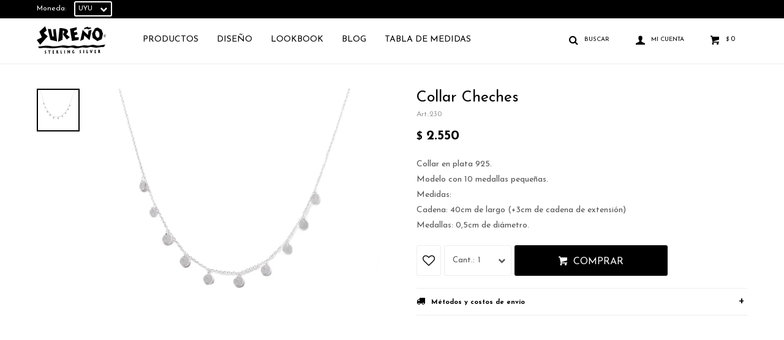

--- FILE ---
content_type: text/html; charset=utf-8
request_url: https://surenosilver.com/catalogo/collar-cheches_230d2_230d2
body_size: 7395
content:
 <!DOCTYPE html> <html lang="es" class="no-js"> <head itemscope itemtype="http://schema.org/WebSite"> <meta charset="utf-8" /> <script> const GOOGLE_MAPS_CHANNEL_ID = '38'; </script> <link rel='preconnect' href='https://f.fcdn.app' /> <link rel='preconnect' href='https://fonts.googleapis.com' /> <link rel='preconnect' href='https://www.facebook.com' /> <link rel='preconnect' href='https://www.google-analytics.com' /> <link rel="dns-prefetch" href="https://cdnjs.cloudflare.com" /> <title itemprop='name'>Collar Cheches — Sureño</title> <meta name="description" content="Collar en plata 925. Modelo con 10 medallas pequeñas. Medidas: Cadena: 40cm de largo (+3cm de cadena de extensión) Medallas: 0,5cm de diámetro." /> <meta name="keywords" content="" /> <link itemprop="url" rel="canonical" href="https://surenosilver.com/catalogo/collar-cheches_230d2_230d2" /> <meta property="og:title" content="Collar Cheches — Sureño" /><meta property="og:description" content="Collar en plata 925. Modelo con 10 medallas pequeñas. Medidas: Cadena: 40cm de largo (+3cm de cadena de extensión) Medallas: 0,5cm de diámetro." /><meta property="og:type" content="product" /><meta property="og:image" content="https://f.fcdn.app/imgs/f2c564/surenosilver.com/sureuy/0d0e/webp/catalogo/230d2230d21/460x460/collar-cheches-collar-cheches.jpg"/><meta property="og:url" content="https://surenosilver.com/catalogo/collar-cheches_230d2_230d2" /><meta property="og:site_name" content="Sureño" /> <meta name='twitter:description' content='Collar en plata 925. Modelo con 10 medallas pequeñas. Medidas: Cadena: 40cm de largo (+3cm de cadena de extensión) Medallas: 0,5cm de diámetro.' /> <meta name='twitter:image' content='https://f.fcdn.app/imgs/f2c564/surenosilver.com/sureuy/0d0e/webp/catalogo/230d2230d21/460x460/collar-cheches-collar-cheches.jpg' /> <meta name='twitter:url' content='https://surenosilver.com/catalogo/collar-cheches_230d2_230d2' /> <meta name='twitter:card' content='summary' /> <meta name='twitter:title' content='Collar Cheches — Sureño' /> <script>document.getElementsByTagName('html')[0].setAttribute('class', 'js ' + ('ontouchstart' in window || navigator.msMaxTouchPoints ? 'is-touch' : 'no-touch'));</script> <script> var FN_TC = { M1 : 40, M2 : 1 }; </script> <meta id='viewportMetaTag' name="viewport" content="width=device-width, initial-scale=1.0, maximum-scale=1,user-scalable=no"> <link rel="shortcut icon" href="https://f.fcdn.app/assets/commerce/surenosilver.com/5c5f_b12f/public/web/favicon.ico" /> <link rel="apple-itouch-icon" href="https://f.fcdn.app/assets/commerce/surenosilver.com/533f_1695/public/web/favicon.png" /> <!--<link href="https://fonts.googleapis.com/css?family=Nunito:400,400i,700,700i" rel="stylesheet">--> <link href="https://fonts.googleapis.com/css2?family=Josefin+Sans:ital,wght@0,400;0,700;1,400;1,700&display=swap" rel="stylesheet"> <link href="https://f.fcdn.app/assets/commerce/surenosilver.com/0000_9566/s.02449539463460520160354631335436.css" rel="stylesheet"/> <script src="https://f.fcdn.app/assets/commerce/surenosilver.com/0000_9566/s.55541561702964384365282878406832.js"></script> <!--[if lt IE 9]> <script type="text/javascript" src="https://cdnjs.cloudflare.com/ajax/libs/html5shiv/3.7.3/html5shiv.js"></script> <![endif]--> <link rel="manifest" href="https://f.fcdn.app/assets/manifest.json" /> </head> <body id='pgCatalogoDetalle' class='headerMenuFullWidth footer1 headerSubMenuFade buscadorSlideTop compraSlide compraLeft filtrosFixed fichaMobileFixedActions layout03'> <div id="pre"> <div id="wrapper"> <header id="header" role="banner"> <div class="cnt"> <div id="logo"><a href="/"><img src="https://f.fcdn.app/assets/commerce/surenosilver.com/12e2_5c95/public/web/img/logo.svg" alt="Sureño" /></a></div> <nav id="menu" data-fn="fnMainMenu"> <ul class="lst main"> <li class="it productos"> <a target="_self" href="https://surenosilver.com/productos" class="tit">Productos</a> <div class="subMenu"> <div class="cnt"> <ul> <li class=" anillos"><a target="_self" href="https://surenosilver.com/productos/anillos" class="tit">Anillos</a></li> <li class=" cadenas"><a target="_self" href="https://surenosilver.com/productos/cadenas" class="tit">Cadenas</a></li> <li class=" caravanas"><a target="_self" href="https://surenosilver.com/productos/caravanas" class="tit">Caravanas</a></li> <li class=" colgantes"><a target="_self" href="https://surenosilver.com/productos/colgantes" class="tit">Colgantes</a></li> <li class=" pulseras"><a target="_self" href="https://surenosilver.com/productos/pulseras" class="tit">Pulseras</a></li> <li class=" otros"><a target="_self" href="https://surenosilver.com/productos/otros" class="tit">Otros</a></li> </ul> </div> </div> </li> <li class="it diseno"> <a target="_self" href="https://surenosilver.com/diseno" class="tit">Diseño</a> <div class="subMenu"> <div class="cnt"> <ul> <li class=" diseno plata-lisa"><a target="_self" href="https://surenosilver.com/diseno?diseno=plata-lisa" class="tit">Plata lisa</a></li> <li class=" diseno plata-trabajada"><a target="_self" href="https://surenosilver.com/diseno?diseno=plata-trabajada" class="tit">Plata trabajada</a></li> <li class=" diseno plata-y-piedra-nepal"><a target="_self" href="https://surenosilver.com/diseno?diseno=plata-y-piedra-nepal" class="tit">Plata y piedra</a></li> <li class=" diseno plata-martillada"><a target="_self" href="https://surenosilver.com/diseno?diseno=plata-martillada" class="tit">Plata martillada</a></li> <li class=" diseno plata-mate"><a target="_self" href="https://surenosilver.com/diseno?diseno=plata-mate" class="tit">Plata Mate</a></li> <li class=" diseno niquel-y-piedra"><a target="_self" href="https://surenosilver.com/diseno?diseno=niquel-y-piedra" class="tit">Niquel y piedra</a></li> <li class=" diseno alpaca-con-bano-de-plata"><a target="_self" href="https://surenosilver.com/diseno?diseno=alpaca-con-bano-de-plata" class="tit">Alpaca con baño de plata</a></li> </ul> </div> </div> </li> <li class="it "> <a target="_self" href="https://surenosilver.com/lookbooks" class="tit">Lookbook</a> </li> <li class="it "> <a target="_self" href="https://surenosilver.com/blog" class="tit">Blog</a> </li> <li class="it "> <a target="_self" href="https://surenosilver.com/tabla" class="tit">TABLA DE MEDIDAS</a> </li> </ul> </nav> <div class="toolsItem frmBusqueda" data-version='1'> <button type="button" class="btnItem btnMostrarBuscador"> <span class="ico"></span> <span class="txt"></span> </button> <form action="/catalogo"> <div class="cnt"> <span class="btnCerrar"> <span class="ico"></span> <span class="txt"></span> </span> <label class="lbl"> <b>Buscar productos</b> <input maxlength="48" required="" autocomplete="off" type="search" name="q" placeholder="Buscar productos..." /> </label> <button class="btnBuscar" type="submit"> <span class="ico"></span> <span class="txt"></span> </button> </div> </form> </div> <div class="toolsItem accesoMiCuentaCnt" data-logged="off" data-version='1'> <a href="/mi-cuenta" class="btnItem btnMiCuenta"> <span class="ico"></span> <span class="txt"></span> <span class="usuario"> <span class="nombre"></span> <span class="apellido"></span> </span> </a> <div class="miCuentaMenu"> <ul class="lst"> <li class="it"><a href='/mi-cuenta/mis-datos' class="tit" >Mis datos</a></li> <li class="it"><a href='/mi-cuenta/direcciones' class="tit" >Mis direcciones</a></li> <li class="it"><a href='/mi-cuenta/compras' class="tit" >Mis compras</a></li> <li class="it"><a href='/mi-cuenta/wish-list' class="tit" >Wish List</a></li> <li class="it itSalir"><a href='/salir' class="tit" >Salir</a></li> </ul> </div> </div> <div id="miCompra" data-show="off" data-fn="fnMiCompra" class="toolsItem" data-version="1"> </div> <div id="infoTop"><span class="tel">095075196</span> <span class="info">Domingos a Jueves: 12 a 20 hs- Viernes y Sábados: 12 a 21 hs.</span></div> <nav id="menuTop"> <ul class="lst"> <li class="it" id="itCambioMoneda"> <div class="cnt"> <span class="lbl">Moneda:</span> <select class="cboMonedas"> <option value="M1" >UYU</option> <option value="M2" >USD</option> </select> </div> </li> </ul> </nav> <a id="btnMainMenuMobile" href="javascript:mainMenuMobile.show();"><span class="ico">&#59421;</span><span class="txt">Menú</span></a> </div> </header> <!-- end:header --> <div id="central"> <section id="main" role="main"> <div id="fichaProducto" class="" data-tit="Collar Cheches" data-totImagenes="1" data-agotado="off"> <div class="cnt"> <div class="imagenProducto"> <div class="zoom"> <a class="img" href="//f.fcdn.app/imgs/5606e5/surenosilver.com/sureuy/0d0e/webp/catalogo/230d2230d21/2000-2000/collar-cheches-collar-cheches.jpg"> <img loading='lazy' src='//f.fcdn.app/imgs/f2c564/surenosilver.com/sureuy/0d0e/webp/catalogo/230d2230d21/460x460/collar-cheches-collar-cheches.jpg' alt='Collar Cheches Collar Cheches' width='460' height='460' /> </a> </div> <div class="cocardas"></div><div class="imagenesArticulo"> <div class="cnt"> <div class="it"><img loading='lazy' data-src-g="//f.fcdn.app/imgs/9adb4a/surenosilver.com/sureuy/0d0e/webp/catalogo/230d2230d21/1920-1200/collar-cheches-collar-cheches.jpg" src='//f.fcdn.app/imgs/f2c564/surenosilver.com/sureuy/0d0e/webp/catalogo/230d2230d21/460x460/collar-cheches-collar-cheches.jpg' alt='Collar Cheches Collar Cheches' width='460' height='460' /></div> </div> </div> </div> <ul class="lst lstThumbs"> <li class="it"> <a target="_blank" data-standard="//f.fcdn.app/imgs/f2c564/surenosilver.com/sureuy/0d0e/webp/catalogo/230d2230d21/460x460/collar-cheches-collar-cheches.jpg" href="//f.fcdn.app/imgs/5606e5/surenosilver.com/sureuy/0d0e/webp/catalogo/230d2230d21/2000-2000/collar-cheches-collar-cheches.jpg"><img loading='lazy' src='//f.fcdn.app/imgs/f2c564/surenosilver.com/sureuy/0d0e/webp/catalogo/230d2230d21/460x460/collar-cheches-collar-cheches.jpg' alt='Collar Cheches Collar Cheches' width='460' height='460' /></a> </li> </ul> <div id="imgsMobile" data-fn="fnGaleriaProducto"> <div class="imagenesArticulo"> <div class="cnt"> <div class="it"><img loading='lazy' data-src-g="//f.fcdn.app/imgs/9adb4a/surenosilver.com/sureuy/0d0e/webp/catalogo/230d2230d21/1920-1200/collar-cheches-collar-cheches.jpg" src='//f.fcdn.app/imgs/f2c564/surenosilver.com/sureuy/0d0e/webp/catalogo/230d2230d21/460x460/collar-cheches-collar-cheches.jpg' alt='Collar Cheches Collar Cheches' width='460' height='460' /></div> </div> </div> </div> <div class="hdr"> <h1 class="tit">Collar Cheches</h1> <div class="cod">230</div> </div> <div class="preciosWrapper"> <div class="precios"> <strong class="precio venta"><span class="sim">$</span> <span class="monto">2.550</span></strong> </div> </div> <div class="desc"> <p>Collar en plata 925.<br /> Modelo con 10 medallas pequeñas.<br /> Medidas: <br /> Cadena: 40cm de largo (+3cm de cadena de extensión)<br /> Medallas: 0,5cm de diámetro.</p> </div> <div style="display: none;" id="_jsonDataFicha_"> {"sku":{"fen":"1:230d2:230d2:U:1","com":"230d2::U"},"producto":{"codigo":"230d2","nombre":"Collar Cheches","categoria":"Cadenas","marca":"Sure\u00f1o"},"variante":{"codigo":"230d2","codigoCompleto":"230d2230d2","nombre":"Collar Cheches","nombreCompleto":"Collar Cheches","img":{"u":"\/\/f.fcdn.app\/imgs\/d26254\/surenosilver.com\/sureuy\/0d0e\/webp\/catalogo\/230d2230d21\/1024-1024\/collar-cheches-collar-cheches.jpg"},"url":"https:\/\/surenosilver.com\/catalogo\/collar-cheches_230d2_230d2","tieneStock":true,"ordenVariante":"999"},"nomPresentacion":"Talle \u00fanico","nombre":"Collar Cheches","nombreCompleto":"Collar Cheches","precioMonto":2550,"moneda":{"nom":"M1","nro":858,"cod":"UYU","sim":"$"},"sale":false,"outlet":false,"nuevo":false,"carac":{"diseno":"Plata lisa","material":"Plata 925"}} </div> <form id="frmComprarArticulo" class="frmComprar" action="/mi-compra?o=agregar" method="post"> <div class="cnt"> <input type="hidden" name="sku" value="1:230d2:230d2:U:1" /> <div id="mainActions"> <span class="btnWishlist" data-fn="fnEditWishList" data-cod-producto="230d2" data-cod-variante="230d2"> </span> <select required name="qty" class="custom"> <option>1</option> <option>2</option> <option>3</option> <option>4</option> <option>5</option> <option>6</option> <option>7</option> <option>8</option> <option>9</option> <option>10</option> </select> <button id="btnComprar" type="submit" class="btn btn01">Comprar</button> </div> </div> </form> <div id="infoEnvio" class="blk" data-fn="fnAmpliarInfoEnvio"> <div class="hdr"> <strong class="tit">Métodos y costos de envío</strong> </div> <div class="cnt"> <ul> <li> <strong>Envíos Montevideo - 3 días hábiles:</strong><br> Envío sin costo en compras mayores a $ 2.500 | Costo normal: $ 230. </li> <li> <strong>Envíos Interior de Uruguay - 5 días hábiles:</strong><br> Envío sin costo en compras mayores a $ 2.500 | Costo normal: $ 230. </li> <li> <strong>Retiro sin costo Sureño Punta Carretas 1 día hábil:</strong><br> Costo normal: $ 0. </li> </ul> </div> </div> <!-- <div class="blkCompartir"> <a class="btnFacebook" title="Compartir en Facebook" target="_blank" href="http://www.facebook.com/share.php?u=https://surenosilver.com/catalogo/collar-cheches_230d2_230d2"><span class="ico">&#59392;</span><span class="txt">Facebook</span></a> <a class="btnTwitter" title="Compartir en Twitter" target="_blank" href="https://twitter.com/intent/tweet?url=https%3A%2F%2Fsurenosilver.com%2Fcatalogo%2Fcollar-cheches_230d2_230d2&text=Me%20gust%C3%B3%20el%20producto%20Collar%20Cheches"><span class="ico">&#59393;</span><span class="txt">Twitter</span></a> <a class="btnPinterest" title="Compartir en Pinterest" target="_blank" href="http://pinterest.com/pin/create/bookmarklet/?media=http://f.fcdn.app/imgs/6a3a89/surenosilver.com/sureuy/0d0e/webp/catalogo/230d2230d21/460_460/collar-cheches-collar-cheches.jpg&url=https://surenosilver.com/catalogo/collar-cheches_230d2_230d2&is_video=false&description=Collar+Cheches"><span class="ico">&#59395;</span><span class="txt">Pinterest</span></a> <a class="btnWhatsapp" title="Compartir en Whatsapp" target="_blank" href="whatsapp://send?text=Me+gust%C3%B3+el+producto+https%3A%2F%2Fsurenosilver.com%2Fcatalogo%2Fcollar-cheches_230d2_230d2" data-action="share/whatsapp/share"><span class="ico">&#59398;</span><span class="txt">Whatsapp</span></a> </div> --> </div> <div class="tabs blkDetalle" data-fn="fnCrearTabs"> </div> <div class="nav" id="blkProductosRelacionados" data-fn="fnSwiperProductos" data-breakpoints-slides='[2,3,4]' data-breakpoints-spacing='[10,15,20]'> <div class="swiper blkProductos"> <div class="hdr"> <div class="tit">Productos que te pueden interesar</div> </div> <div class="cnt"> <div class='articleList aListProductos ' data-tot='6' data-totAbs='0' data-cargarVariantes='0'><div class='it' data-disp='1' data-codProd='228A2' data-codVar='228A2' data-im='//f.fcdn.app/imgs/0d4fa7/surenosilver.com/sureuy/ce21/webp/catalogo/228A2228A20/40x40/collar-medallas-collar-medallas.jpg'><div class='cnt'><a class="img" href="https://surenosilver.com/catalogo/collar-medallas_228A2_228A2" title="Collar Medallas"> <div class="cocardas"></div> <img loading='lazy' src='//f.fcdn.app/imgs/130db6/surenosilver.com/sureuy/ce21/webp/catalogo/228A2228A21/460x460/collar-medallas-collar-medallas.jpg' alt='Collar Medallas Collar Medallas' width='460' height='460' /> </a> <div class="info"> <a class="tit" href="https://surenosilver.com/catalogo/collar-medallas_228A2_228A2" title="Collar Medallas">Collar Medallas</a> <div class="precios"> <strong class="precio venta"><span class="sim">$</span> <span class="monto">2.380</span></strong> </div> <!--<button class="btn btn01 btnComprar" onclick="miCompra.agregarArticulo('1:228A2:228A2:U:1',1)" data-sku="1:228A2:228A2:U:1"><span></span></button>--> <div class="variantes"></div> <!--<div class="marca">Sureño</div>--> <!--<div class="desc">Collar de plata 925 con doble cadena force y dos medallas lisas y redondas.<br /> Medidas- 42 cm de largo ( + 3cm de extensión opcional en terminales) X 1mm de espesor.</div>--> </div><input type="hidden" class="json" style="display:none" value="{&quot;sku&quot;:{&quot;fen&quot;:&quot;1:228A2:228A2:U:1&quot;,&quot;com&quot;:&quot;228A2::U&quot;},&quot;producto&quot;:{&quot;codigo&quot;:&quot;228A2&quot;,&quot;nombre&quot;:&quot;Collar Medallas&quot;,&quot;categoria&quot;:&quot;Cadenas&quot;,&quot;marca&quot;:&quot;Sure\u00f1o&quot;},&quot;variante&quot;:{&quot;codigo&quot;:&quot;228A2&quot;,&quot;codigoCompleto&quot;:&quot;228A2228A2&quot;,&quot;nombre&quot;:&quot;Collar Medallas&quot;,&quot;nombreCompleto&quot;:&quot;Collar Medallas&quot;,&quot;img&quot;:{&quot;u&quot;:&quot;\/\/f.fcdn.app\/imgs\/87d9cc\/surenosilver.com\/sureuy\/ce21\/webp\/catalogo\/228A2228A21\/1024-1024\/collar-medallas-collar-medallas.jpg&quot;},&quot;url&quot;:&quot;https:\/\/surenosilver.com\/catalogo\/collar-medallas_228A2_228A2&quot;,&quot;tieneStock&quot;:false,&quot;ordenVariante&quot;:&quot;999&quot;},&quot;nomPresentacion&quot;:&quot;Talle \u00fanico&quot;,&quot;nombre&quot;:&quot;Collar Medallas&quot;,&quot;nombreCompleto&quot;:&quot;Collar Medallas&quot;,&quot;precioMonto&quot;:2380,&quot;moneda&quot;:{&quot;nom&quot;:&quot;M1&quot;,&quot;nro&quot;:858,&quot;cod&quot;:&quot;UYU&quot;,&quot;sim&quot;:&quot;$&quot;},&quot;sale&quot;:false,&quot;outlet&quot;:false,&quot;nuevo&quot;:false}" /></div></div><div class='it' data-disp='1' data-codProd='228A1' data-codVar='228A1' data-im='//f.fcdn.app/imgs/96b1d1/surenosilver.com/sureuy/6b64/webp/catalogo/228A1228A10/40x40/cadena-espiga-cadena-espiga.jpg'><div class='cnt'><a class="img" href="https://surenosilver.com/catalogo/cadena-espiga_228A1_228A1" title="Cadena Espiga"> <div class="cocardas"></div> <img loading='lazy' src='//f.fcdn.app/imgs/67521d/surenosilver.com/sureuy/6b64/webp/catalogo/228A1228A11/460x460/cadena-espiga-cadena-espiga.jpg' alt='Cadena Espiga Cadena Espiga' width='460' height='460' /> </a> <div class="info"> <a class="tit" href="https://surenosilver.com/catalogo/cadena-espiga_228A1_228A1" title="Cadena Espiga">Cadena Espiga</a> <div class="precios"> <strong class="precio venta"><span class="sim">$</span> <span class="monto">2.380</span></strong> </div> <!--<button class="btn btn01 btnComprar" onclick="miCompra.agregarArticulo('1:228A1:228A1:U:1',1)" data-sku="1:228A1:228A1:U:1"><span></span></button>--> <div class="variantes"></div> <!--<div class="marca">Sureño</div>--> <!--<div class="desc">Cadena de plata 925. Eslabón espiga ennegrecido.<br /> Medidas- 40 cm de largo X 1,5 mm de espesor.</div>--> </div><input type="hidden" class="json" style="display:none" value="{&quot;sku&quot;:{&quot;fen&quot;:&quot;1:228A1:228A1:U:1&quot;,&quot;com&quot;:&quot;228A1::U&quot;},&quot;producto&quot;:{&quot;codigo&quot;:&quot;228A1&quot;,&quot;nombre&quot;:&quot;Cadena Espiga&quot;,&quot;categoria&quot;:&quot;Cadenas&quot;,&quot;marca&quot;:&quot;Sure\u00f1o&quot;},&quot;variante&quot;:{&quot;codigo&quot;:&quot;228A1&quot;,&quot;codigoCompleto&quot;:&quot;228A1228A1&quot;,&quot;nombre&quot;:&quot;Cadena Espiga&quot;,&quot;nombreCompleto&quot;:&quot;Cadena Espiga&quot;,&quot;img&quot;:{&quot;u&quot;:&quot;\/\/f.fcdn.app\/imgs\/8af0f3\/surenosilver.com\/sureuy\/6b64\/webp\/catalogo\/228A1228A11\/1024-1024\/cadena-espiga-cadena-espiga.jpg&quot;},&quot;url&quot;:&quot;https:\/\/surenosilver.com\/catalogo\/cadena-espiga_228A1_228A1&quot;,&quot;tieneStock&quot;:false,&quot;ordenVariante&quot;:&quot;999&quot;},&quot;nomPresentacion&quot;:&quot;Talle \u00fanico&quot;,&quot;nombre&quot;:&quot;Cadena Espiga&quot;,&quot;nombreCompleto&quot;:&quot;Cadena Espiga&quot;,&quot;precioMonto&quot;:2380,&quot;moneda&quot;:{&quot;nom&quot;:&quot;M1&quot;,&quot;nro&quot;:858,&quot;cod&quot;:&quot;UYU&quot;,&quot;sim&quot;:&quot;$&quot;},&quot;sale&quot;:false,&quot;outlet&quot;:false,&quot;nuevo&quot;:false}" /></div></div><div class='it' data-disp='1' data-codProd='230d1' data-codVar='230d1' data-im='//f.fcdn.app/imgs/d7df97/surenosilver.com/sureuy/1c35/webp/catalogo/230d1230d10/40x40/collar-male-collar-male.jpg'><div class='cnt'><a class="img" href="https://surenosilver.com/catalogo/collar-male_230d1_230d1" title="Collar Male"> <div class="cocardas"></div> <img loading='lazy' src='//f.fcdn.app/imgs/50ce50/surenosilver.com/sureuy/1c35/webp/catalogo/230d1230d11/460x460/collar-male-collar-male.jpg' alt='Collar Male Collar Male' width='460' height='460' /> </a> <div class="info"> <a class="tit" href="https://surenosilver.com/catalogo/collar-male_230d1_230d1" title="Collar Male">Collar Male</a> <div class="precios"> <strong class="precio venta"><span class="sim">$</span> <span class="monto">2.550</span></strong> </div> <!--<button class="btn btn01 btnComprar" onclick="miCompra.agregarArticulo('1:230d1:230d1:U:1',1)" data-sku="1:230d1:230d1:U:1"><span></span></button>--> <div class="variantes"></div> <!--<div class="marca">Sureño</div>--> <!--<div class="desc">Collar en plata 925.<br /> Modelo chain box con dije de corazon calado.<br /> Medidas cadena: 40cm de largo X 1mm de espesor.<br /> Medidas dije: 1,5cm de ancho X 1,7cm de largo.</div>--> </div><input type="hidden" class="json" style="display:none" value="{&quot;sku&quot;:{&quot;fen&quot;:&quot;1:230d1:230d1:U:1&quot;,&quot;com&quot;:&quot;230d1::U&quot;},&quot;producto&quot;:{&quot;codigo&quot;:&quot;230d1&quot;,&quot;nombre&quot;:&quot;Collar Male&quot;,&quot;categoria&quot;:&quot;Cadenas&quot;,&quot;marca&quot;:&quot;Sure\u00f1o&quot;},&quot;variante&quot;:{&quot;codigo&quot;:&quot;230d1&quot;,&quot;codigoCompleto&quot;:&quot;230d1230d1&quot;,&quot;nombre&quot;:&quot;Collar Male&quot;,&quot;nombreCompleto&quot;:&quot;Collar Male&quot;,&quot;img&quot;:{&quot;u&quot;:&quot;\/\/f.fcdn.app\/imgs\/86c158\/surenosilver.com\/sureuy\/1c35\/webp\/catalogo\/230d1230d11\/1024-1024\/collar-male-collar-male.jpg&quot;},&quot;url&quot;:&quot;https:\/\/surenosilver.com\/catalogo\/collar-male_230d1_230d1&quot;,&quot;tieneStock&quot;:false,&quot;ordenVariante&quot;:&quot;999&quot;},&quot;nomPresentacion&quot;:&quot;Talle \u00fanico&quot;,&quot;nombre&quot;:&quot;Collar Male&quot;,&quot;nombreCompleto&quot;:&quot;Collar Male&quot;,&quot;precioMonto&quot;:2550,&quot;moneda&quot;:{&quot;nom&quot;:&quot;M1&quot;,&quot;nro&quot;:858,&quot;cod&quot;:&quot;UYU&quot;,&quot;sim&quot;:&quot;$&quot;},&quot;sale&quot;:false,&quot;outlet&quot;:false,&quot;nuevo&quot;:false}" /></div></div><div class='it' data-disp='1' data-codProd='232a' data-codVar='232a' data-im='//f.fcdn.app/imgs/a9601d/surenosilver.com/sureuy/1445/webp/catalogo/232a232a0/40x40/gargantilla-jaspe-rojo-gargantilla-jaspe-rojo.jpg'><div class='cnt'><a class="img" href="https://surenosilver.com/catalogo/gargantilla-jaspe-rojo_232a_232a" title="Gargantilla jaspe rojo"> <div class="cocardas"></div> <img loading='lazy' src='//f.fcdn.app/imgs/4f4c41/surenosilver.com/sureuy/1445/webp/catalogo/232a232a1/460x460/gargantilla-jaspe-rojo-gargantilla-jaspe-rojo.jpg' alt='Gargantilla jaspe rojo Gargantilla jaspe rojo' width='460' height='460' /> </a> <div class="info"> <a class="tit" href="https://surenosilver.com/catalogo/gargantilla-jaspe-rojo_232a_232a" title="Gargantilla jaspe rojo">Gargantilla jaspe rojo</a> <div class="precios"> <strong class="precio venta"><span class="sim">$</span> <span class="monto">2.720</span></strong> </div> <!--<button class="btn btn01 btnComprar" onclick="miCompra.agregarArticulo('1:232a:232a:U:1',1)" data-sku="1:232a:232a:U:1"><span></span></button>--> <div class="variantes"></div> <!--<div class="marca">Sureño</div>--> <!--<div class="desc">Gargantilla rígida de alpaca con baño de plata y rectángulos de jaspe rojo en el centro .</div>--> </div><input type="hidden" class="json" style="display:none" value="{&quot;sku&quot;:{&quot;fen&quot;:&quot;1:232a:232a:U:1&quot;,&quot;com&quot;:&quot;232a::U&quot;},&quot;producto&quot;:{&quot;codigo&quot;:&quot;232a&quot;,&quot;nombre&quot;:&quot;Gargantilla jaspe rojo&quot;,&quot;categoria&quot;:&quot;Cadenas&quot;,&quot;marca&quot;:&quot;Sure\u00f1o&quot;},&quot;variante&quot;:{&quot;codigo&quot;:&quot;232a&quot;,&quot;codigoCompleto&quot;:&quot;232a232a&quot;,&quot;nombre&quot;:&quot;Gargantilla jaspe rojo&quot;,&quot;nombreCompleto&quot;:&quot;Gargantilla jaspe rojo&quot;,&quot;img&quot;:{&quot;u&quot;:&quot;\/\/f.fcdn.app\/imgs\/3a4561\/surenosilver.com\/sureuy\/1445\/webp\/catalogo\/232a232a1\/1024-1024\/gargantilla-jaspe-rojo-gargantilla-jaspe-rojo.jpg&quot;},&quot;url&quot;:&quot;https:\/\/surenosilver.com\/catalogo\/gargantilla-jaspe-rojo_232a_232a&quot;,&quot;tieneStock&quot;:false,&quot;ordenVariante&quot;:&quot;999&quot;},&quot;nomPresentacion&quot;:&quot;Talle \u00fanico&quot;,&quot;nombre&quot;:&quot;Gargantilla jaspe rojo&quot;,&quot;nombreCompleto&quot;:&quot;Gargantilla jaspe rojo&quot;,&quot;precioMonto&quot;:2720,&quot;moneda&quot;:{&quot;nom&quot;:&quot;M1&quot;,&quot;nro&quot;:858,&quot;cod&quot;:&quot;UYU&quot;,&quot;sim&quot;:&quot;$&quot;},&quot;sale&quot;:false,&quot;outlet&quot;:false,&quot;nuevo&quot;:false}" /></div></div><div class='it' data-disp='1' data-codProd='232B1' data-codVar='232B1' data-im='//f.fcdn.app/imgs/085e83/surenosilver.com/sureuy/6dfb/webp/catalogo/232B1232B10/40x40/cadena-bolitas-cadena-bolitas.jpg'><div class='cnt'><a class="img" href="https://surenosilver.com/catalogo/cadena-bolitas_232B1_232B1" title="Cadena Bolitas"> <div class="cocardas"></div> <img loading='lazy' src='//f.fcdn.app/imgs/839fcc/surenosilver.com/sureuy/6dfb/webp/catalogo/232B1232B11/460x460/cadena-bolitas-cadena-bolitas.jpg' alt='Cadena Bolitas Cadena Bolitas' width='460' height='460' /> </a> <div class="info"> <a class="tit" href="https://surenosilver.com/catalogo/cadena-bolitas_232B1_232B1" title="Cadena Bolitas">Cadena Bolitas</a> <div class="precios"> <strong class="precio venta"><span class="sim">$</span> <span class="monto">2.720</span></strong> </div> <!--<button class="btn btn01 btnComprar" onclick="miCompra.agregarArticulo('1:232B1:232B1:U:1',1)" data-sku="1:232B1:232B1:U:1"><span></span></button>--> <div class="variantes"></div> <!--<div class="marca">Sureño</div>--> <!--<div class="desc">Cadena de bolitas de Plata 925. Medidas: 2 mm de espesor X 60 cm de largo.</div>--> </div><input type="hidden" class="json" style="display:none" value="{&quot;sku&quot;:{&quot;fen&quot;:&quot;1:232B1:232B1:U:1&quot;,&quot;com&quot;:&quot;232B1::U&quot;},&quot;producto&quot;:{&quot;codigo&quot;:&quot;232B1&quot;,&quot;nombre&quot;:&quot;Cadena Bolitas&quot;,&quot;categoria&quot;:&quot;Cadenas&quot;,&quot;marca&quot;:&quot;Sure\u00f1o&quot;},&quot;variante&quot;:{&quot;codigo&quot;:&quot;232B1&quot;,&quot;codigoCompleto&quot;:&quot;232B1232B1&quot;,&quot;nombre&quot;:&quot;Cadena Bolitas&quot;,&quot;nombreCompleto&quot;:&quot;Cadena Bolitas&quot;,&quot;img&quot;:{&quot;u&quot;:&quot;\/\/f.fcdn.app\/imgs\/31e99f\/surenosilver.com\/sureuy\/6dfb\/webp\/catalogo\/232B1232B11\/1024-1024\/cadena-bolitas-cadena-bolitas.jpg&quot;},&quot;url&quot;:&quot;https:\/\/surenosilver.com\/catalogo\/cadena-bolitas_232B1_232B1&quot;,&quot;tieneStock&quot;:false,&quot;ordenVariante&quot;:&quot;999&quot;},&quot;nomPresentacion&quot;:&quot;Talle \u00fanico&quot;,&quot;nombre&quot;:&quot;Cadena Bolitas&quot;,&quot;nombreCompleto&quot;:&quot;Cadena Bolitas&quot;,&quot;precioMonto&quot;:2720,&quot;moneda&quot;:{&quot;nom&quot;:&quot;M1&quot;,&quot;nro&quot;:858,&quot;cod&quot;:&quot;UYU&quot;,&quot;sim&quot;:&quot;$&quot;},&quot;sale&quot;:false,&quot;outlet&quot;:false,&quot;nuevo&quot;:false}" /></div></div><div class='it' data-disp='1' data-codProd='232b' data-codVar='232b' data-im='//f.fcdn.app/imgs/545228/surenosilver.com/sureuy/4ad8/webp/catalogo/232b232b0/40x40/gargantilla-onix-negro-gargantilla-onix-negro.jpg'><div class='cnt'><a class="img" href="https://surenosilver.com/catalogo/gargantilla-onix-negro_232b_232b" title="Gargantilla ónix negro"> <div class="cocardas"></div> <img loading='lazy' src='//f.fcdn.app/imgs/489abb/surenosilver.com/sureuy/4ad8/webp/catalogo/232b232b1/460x460/gargantilla-onix-negro-gargantilla-onix-negro.jpg' alt='Gargantilla ónix negro Gargantilla ónix negro' width='460' height='460' /> </a> <div class="info"> <a class="tit" href="https://surenosilver.com/catalogo/gargantilla-onix-negro_232b_232b" title="Gargantilla ónix negro">Gargantilla ónix negro</a> <div class="precios"> <strong class="precio venta"><span class="sim">$</span> <span class="monto">2.720</span></strong> </div> <!--<button class="btn btn01 btnComprar" onclick="miCompra.agregarArticulo('1:232b:232b:U:1',1)" data-sku="1:232b:232b:U:1"><span></span></button>--> <div class="variantes"></div> <!--<div class="marca">Sureño</div>--> <!--<div class="desc">Gargantilla de alpaca con baño de plata y rectángulos negros en el centro .</div>--> </div><input type="hidden" class="json" style="display:none" value="{&quot;sku&quot;:{&quot;fen&quot;:&quot;1:232b:232b:U:1&quot;,&quot;com&quot;:&quot;232b::U&quot;},&quot;producto&quot;:{&quot;codigo&quot;:&quot;232b&quot;,&quot;nombre&quot;:&quot;Gargantilla \u00f3nix negro&quot;,&quot;categoria&quot;:&quot;Cadenas&quot;,&quot;marca&quot;:&quot;Sure\u00f1o&quot;},&quot;variante&quot;:{&quot;codigo&quot;:&quot;232b&quot;,&quot;codigoCompleto&quot;:&quot;232b232b&quot;,&quot;nombre&quot;:&quot;Gargantilla \u00f3nix negro&quot;,&quot;nombreCompleto&quot;:&quot;Gargantilla \u00f3nix negro&quot;,&quot;img&quot;:{&quot;u&quot;:&quot;\/\/f.fcdn.app\/imgs\/a98069\/surenosilver.com\/sureuy\/4ad8\/webp\/catalogo\/232b232b1\/1024-1024\/gargantilla-onix-negro-gargantilla-onix-negro.jpg&quot;},&quot;url&quot;:&quot;https:\/\/surenosilver.com\/catalogo\/gargantilla-onix-negro_232b_232b&quot;,&quot;tieneStock&quot;:false,&quot;ordenVariante&quot;:&quot;999&quot;},&quot;nomPresentacion&quot;:&quot;Talle \u00fanico&quot;,&quot;nombre&quot;:&quot;Gargantilla \u00f3nix negro&quot;,&quot;nombreCompleto&quot;:&quot;Gargantilla \u00f3nix negro&quot;,&quot;precioMonto&quot;:2720,&quot;moneda&quot;:{&quot;nom&quot;:&quot;M1&quot;,&quot;nro&quot;:858,&quot;cod&quot;:&quot;UYU&quot;,&quot;sim&quot;:&quot;$&quot;},&quot;sale&quot;:false,&quot;outlet&quot;:false,&quot;nuevo&quot;:false}" /></div></div></div> </div> </div> </div></div> <div style="display:none;" itemscope itemtype="http://schema.org/Product"> <span itemprop="brand">Sureño</span> <span itemprop="name">Collar Cheches</span> <img itemprop="image" src="//f.fcdn.app/imgs/9adb4a/surenosilver.com/sureuy/0d0e/webp/catalogo/230d2230d21/1920-1200/collar-cheches-collar-cheches.jpg" alt="Collar Cheches " /> <span itemprop="description">Collar en plata 925.<br /> Modelo con 10 medallas pequeñas.<br /> Medidas: <br /> Cadena: 40cm de largo (+3cm de cadena de extensión)<br /> Medallas: 0,5cm de diámetro.</span> <span itemprop="sku">230d2230d2</span> <link itemprop="itemCondition" href="http://schema.org/NewCondition"/> <span itemprop="offers" itemscope itemtype="http://schema.org/Offer"> <meta itemprop="priceCurrency" content="UYU"/> <meta itemprop="price" content="2550"> <meta itemprop="priceValidUntil" content=""> <link itemprop="itemCondition" href="http://schema.org/NewCondition"/> <link itemprop="availability" href="http://schema.org/InStock"/> <span itemprop="url">https://surenosilver.com/catalogo/collar-cheches_230d2_230d2</span> </span> </div> </section> <!-- end:main --> </div> <!-- end:central --> <footer id="footer"> <div class="cnt"> <!----> <div id="historialArtVistos" data-show="off"> </div> <div class="ftrContent"> <div class="datosContacto"> <address> <span class="telefono">095075196</span> <span class="direccion">José Ellauri 350 - Segundo nivel, Montevideo</span> <span class="email">info@surenosilver.com</span> <span class="horario">Domingos a Jueves: 12 a 20 hs- Viernes y Sábados: 12 a 21 hs.</span> </address> <ul class="lst lstRedesSociales"> <li class="it facebook"><a href="https://www.facebook.com/surenosilver" target="_blank" rel="external"><span class="ico">&#59392;</span><span class="txt">Facebook</span></a></li> <li class="it instagram"><a href="https://www.instagram.com/surenosilver/" target="_blank" rel="external"><span class="ico">&#59396;</span><span class="txt">Instagram</span></a></li> </ul> </div> <div class="blk blkSeo"> <div class="hdr"> <div class="tit">Menú SEO</div> </div> <div class="cnt"> <ul class="lst"> </ul> </div> </div> <div class="blk blkEmpresa"> <div class="hdr"> <div class="tit">Empresa</div> </div> <div class="cnt"> <ul class="lst"> <li class="it "><a target="_self" class="tit" href="https://surenosilver.com/nosotros">Sobre nosotros</a></li> <li class="it "><a target="_self" class="tit" href="https://surenosilver.com/preguntas-frecuentes">Preguntas Frecuentes</a></li> <li class="it "><a target="_self" class="tit" href="https://surenosilver.com/tiendas">Locales</a></li> <li class="it "><a target="_self" class="tit" href="https://surenosilver.com/trabaja-con-nosotros">Trabaja con nosotros</a></li> <li class="it "><a target="_self" class="tit" href="https://surenosilver.com/contacto">Contacto</a></li> </ul> </div> </div> <div class="blk blkCompra"> <div class="hdr"> <div class="tit">Compra</div> </div> <div class="cnt"> <ul class="lst"> <li class="it "><a target="_self" class="tit" href="https://surenosilver.com/como-comprar">Cómo comprar</a></li> <li class="it "><a target="_self" class="tit" href="https://surenosilver.com/envios-devoluciones">Envíos y Cambios</a></li> <li class="it "><a target="_self" class="tit" href="https://surenosilver.com/terminos-condiciones">Términos y condiciones</a></li> </ul> </div> </div> <div class="blk blkCuenta"> <div class="hdr"> <div class="tit">Cuenta</div> </div> <div class="cnt"> <ul class="lst"> <li class="it "><a target="_self" class="tit" href="https://surenosilver.com/mi-cuenta">Mi cuenta</a></li> <li class="it "><a target="_self" class="tit" href="https://surenosilver.com/mi-cuenta/compras">Mis compras</a></li> <li class="it "><a target="_self" class="tit" href="https://surenosilver.com/mi-cuenta/direcciones">Mis direcciones</a></li> </ul> </div> </div> <div class="blk blkNewsletter"> <div class="hdr"> <div class="tit">Newsletter</div> </div> <div class="cnt"> <p>¡Suscribite y recibí todas nuestras novedades!</p> <form class="frmNewsletter" action="/ajax?service=registro-newsletter"> <div class="fld-grp"> <div class="fld fldNombre"> <label class="lbl"><b>Nombre</b><input type="text" name="nombre" placeholder="Ingresa tu nombre" /></label> </div> <div class="fld fldApellido"> <label class="lbl"><b>Apellido</b><input type="text" name="apellido" placeholder="Ingresa tu apellido" /></label> </div> <div class="fld fldEmail"> <label class="lbl"><b>E-mail</b><input type="email" name="email" required placeholder="Ingresa tu e-mail" /></label> </div> </div> <div class="actions"> <button type="submit" class="btn btnSuscribirme"><span>Suscribirme</span></button> </div> </form> </div> </div> <div class="sellos"> <div class="blk blkMediosDePago"> <div class="hdr"> <div class="tit">Comprá online con:</div> </div> <div class='cnt'> <ul class='lst lstMediosDePago'> <li class='it visa'><img loading="lazy" src="https://f.fcdn.app/logos/c/visa.svg" alt="visa" height="20" /></li> <li class='it master'><img loading="lazy" src="https://f.fcdn.app/logos/c/master.svg" alt="master" height="20" /></li> <li class='it oca'><img loading="lazy" src="https://f.fcdn.app/logos/c/oca.svg" alt="oca" height="20" /></li> <li class='it lider'><img loading="lazy" src="https://f.fcdn.app/logos/c/lider.svg" alt="lider" height="20" /></li> <li class='it diners'><img loading="lazy" src="https://f.fcdn.app/logos/c/diners.svg" alt="diners" height="20" /></li> <li class='it abitab'><img loading="lazy" src="https://f.fcdn.app/logos/c/abitab.svg" alt="abitab" height="20" /></li> <li class='it redpagos'><img loading="lazy" src="https://f.fcdn.app/logos/c/redpagos.svg" alt="redpagos" height="20" /></li> </ul> </div> </div> <div class="blk blkMediosDeEnvio"> <div class="hdr"> <div class="tit">Entrega:</div> </div> <div class='cnt'> <ul class="lst lstMediosDeEnvio"> </ul> </div> </div> </div> <div class="extras"> <div class="copy">&COPY; Copyright 2026 / Sureño</div> <div class="btnFenicio"><a href="https://fenicio.io?site=Sureño" target="_blank" title="Powered by Fenicio eCommerce Uruguay"><strong>Fenicio eCommerce Uruguay</strong></a></div> </div> </div> </div> </footer> </div> <!-- end:wrapper --> </div> <!-- end:pre --> <div class="loader"> <div></div> </div> <div id="mainMenuMobile"> <span class="btnCerrar"><span class="ico"></span><span class="txt"></span></span> <div class="cnt"> <ul class="lst menu"> <li class="it"><div class="toolsItem accesoMiCuentaCnt" data-logged="off" data-version='1'> <a href="/mi-cuenta" class="btnItem btnMiCuenta"> <span class="ico"></span> <span class="txt"></span> <span class="usuario"> <span class="nombre"></span> <span class="apellido"></span> </span> </a> <div class="miCuentaMenu"> <ul class="lst"> <li class="it"><a href='/mi-cuenta/mis-datos' class="tit" >Mis datos</a></li> <li class="it"><a href='/mi-cuenta/direcciones' class="tit" >Mis direcciones</a></li> <li class="it"><a href='/mi-cuenta/compras' class="tit" >Mis compras</a></li> <li class="it"><a href='/mi-cuenta/wish-list' class="tit" >Wish List</a></li> <li class="it itSalir"><a href='/salir' class="tit" >Salir</a></li> </ul> </div> </div></li> <li class="it productos"> <a class="tit" href="https://surenosilver.com/productos">Productos</a> <div class="subMenu"> <div class="cnt"> <ul class="lst"> <li class="it anillos"><a class="tit" href="https://surenosilver.com/productos/anillos">Anillos</a></li> <li class="it cadenas"><a class="tit" href="https://surenosilver.com/productos/cadenas">Cadenas</a></li> <li class="it caravanas"><a class="tit" href="https://surenosilver.com/productos/caravanas">Caravanas</a></li> <li class="it colgantes"><a class="tit" href="https://surenosilver.com/productos/colgantes">Colgantes</a></li> <li class="it pulseras"><a class="tit" href="https://surenosilver.com/productos/pulseras">Pulseras</a></li> <li class="it otros"><a class="tit" href="https://surenosilver.com/productos/otros">Otros</a></li> </ul> </div> </div> </li> <li class="it diseno"> <a class="tit" href="https://surenosilver.com/diseno">Diseño</a> <div class="subMenu"> <div class="cnt"> <ul class="lst"> <li class="it diseno plata-lisa"><a class="tit" href="https://surenosilver.com/diseno?diseno=plata-lisa">Plata lisa</a></li> <li class="it diseno plata-trabajada"><a class="tit" href="https://surenosilver.com/diseno?diseno=plata-trabajada">Plata trabajada</a></li> <li class="it diseno plata-y-piedra-nepal"><a class="tit" href="https://surenosilver.com/diseno?diseno=plata-y-piedra-nepal">Plata y piedra</a></li> <li class="it diseno plata-martillada"><a class="tit" href="https://surenosilver.com/diseno?diseno=plata-martillada">Plata martillada</a></li> <li class="it diseno plata-mate"><a class="tit" href="https://surenosilver.com/diseno?diseno=plata-mate">Plata Mate</a></li> <li class="it diseno niquel-y-piedra"><a class="tit" href="https://surenosilver.com/diseno?diseno=niquel-y-piedra">Niquel y piedra</a></li> <li class="it diseno alpaca-con-bano-de-plata"><a class="tit" href="https://surenosilver.com/diseno?diseno=alpaca-con-bano-de-plata">Alpaca con baño de plata</a></li> </ul> </div> </div> </li> <li class="it "> <a class="tit" href="https://surenosilver.com/lookbooks">Lookbook</a> </li> <li class="it "> <a class="tit" href="https://surenosilver.com/blog">Blog</a> </li> <li class="it "> <a class="tit" href="https://surenosilver.com/tabla">TABLA DE MEDIDAS</a> </li> <li class="it"> <strong class="tit">Empresa</strong> <div class="subMenu"> <div class="cnt"> <ul class="lst"> <li class="it "><a class="tit" href="https://surenosilver.com/nosotros">Sobre nosotros</a></li> <li class="it "><a class="tit" href="https://surenosilver.com/preguntas-frecuentes">Preguntas Frecuentes</a></li> <li class="it "><a class="tit" href="https://surenosilver.com/tiendas">Locales</a></li> <li class="it "><a class="tit" href="https://surenosilver.com/trabaja-con-nosotros">Trabaja con nosotros</a></li> <li class="it "><a class="tit" href="https://surenosilver.com/contacto">Contacto</a></li> </ul> </div> </div> </li> <li class="it"> <strong class="tit">Compra</strong> <div class="subMenu"> <div class="cnt"> <ul class="lst"> <li class="it "><a class="tit" href="https://surenosilver.com/como-comprar">Cómo comprar</a></li> <li class="it "><a class="tit" href="https://surenosilver.com/envios-devoluciones">Envíos y Cambios</a></li> <li class="it "><a class="tit" href="https://surenosilver.com/terminos-condiciones">Términos y condiciones</a></li> </ul> </div> </div> </li> </ul> </div> </div> <div id="fb-root"></div> </body> </html> 